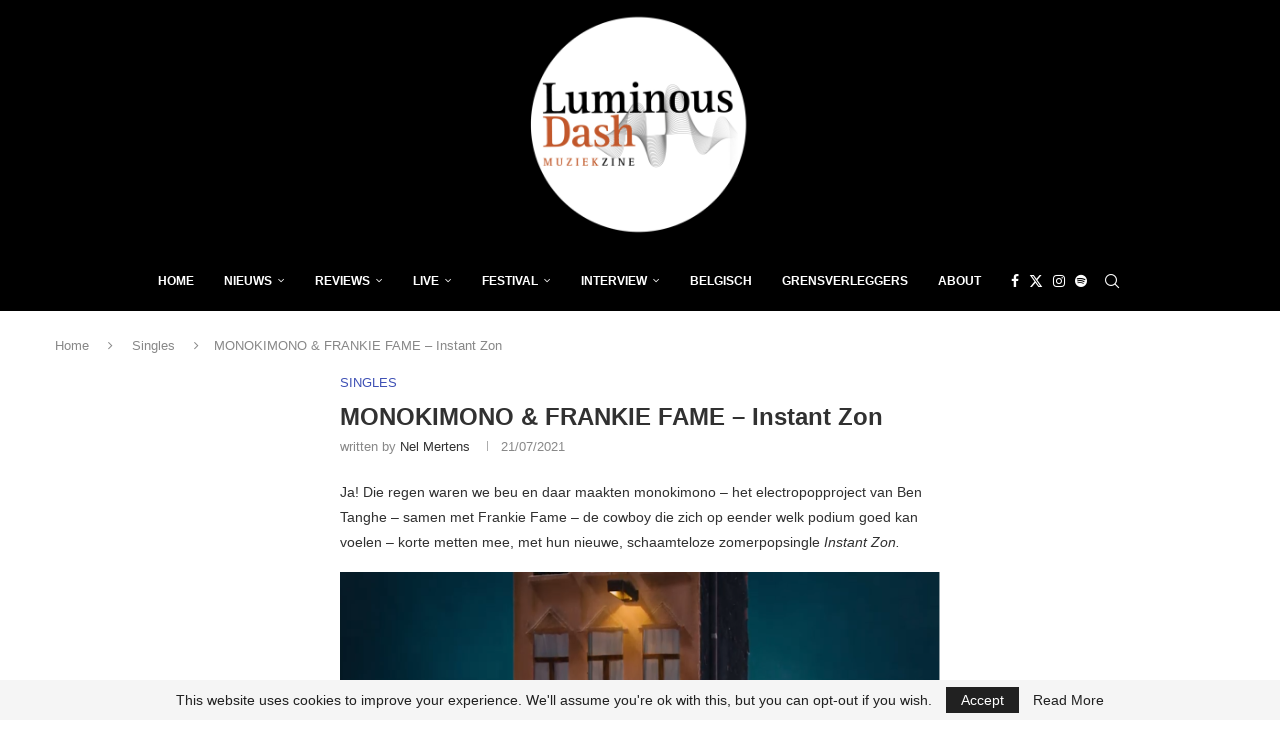

--- FILE ---
content_type: text/html; charset=utf-8
request_url: https://www.google.com/recaptcha/api2/aframe
body_size: 266
content:
<!DOCTYPE HTML><html><head><meta http-equiv="content-type" content="text/html; charset=UTF-8"></head><body><script nonce="K5HdAS-SEhVecmoy9nkvqw">/** Anti-fraud and anti-abuse applications only. See google.com/recaptcha */ try{var clients={'sodar':'https://pagead2.googlesyndication.com/pagead/sodar?'};window.addEventListener("message",function(a){try{if(a.source===window.parent){var b=JSON.parse(a.data);var c=clients[b['id']];if(c){var d=document.createElement('img');d.src=c+b['params']+'&rc='+(localStorage.getItem("rc::a")?sessionStorage.getItem("rc::b"):"");window.document.body.appendChild(d);sessionStorage.setItem("rc::e",parseInt(sessionStorage.getItem("rc::e")||0)+1);localStorage.setItem("rc::h",'1768841848940');}}}catch(b){}});window.parent.postMessage("_grecaptcha_ready", "*");}catch(b){}</script></body></html>